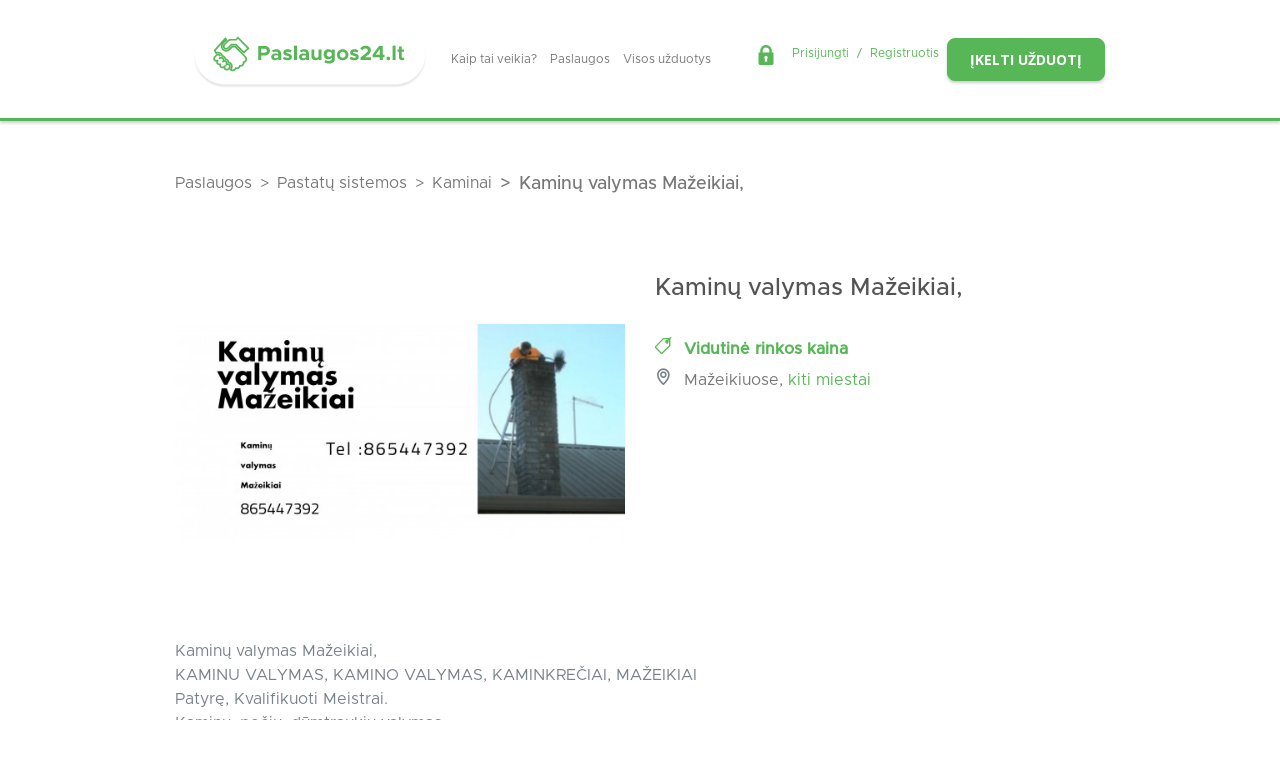

--- FILE ---
content_type: text/html; charset=UTF-8
request_url: https://paslaugos24.lt/paslauga/kaminai/16628
body_size: 6991
content:
<!DOCTYPE html>
<html lang="lt" class="antialiased">
    <head>
    <meta charset="utf-8">
    <meta http-equiv="X-UA-Compatible" content="IE=edge">
    <meta name="viewport" content="width=device-width, initial-scale=1">
    <meta name="csrf-token" content="K0YaL0NIAoVldBNAhR85FNy2S2fxHwUtTId49BnQ">

    <title>    Kaminų valymas Mažeikiai,
 | Paslaugos24</title>
            <meta name="description" content="    Kaminų valymas Mažeikiai, 
KAMINU VALYMAS, KAMINO VALYMAS, KAMINKREČIAI, MAŽEIKIAI 
Patyrę, Kvalifikuoti Meistrai.
Kaminų, pečių, dūmtraukių valyma...
">
    
            <link rel="canonical" href="https://paslaugos24.lt/paslauga/kaminai/16628" />
    
    <meta property="og:type" content="website" />
<meta property="og:locale" content="lt_lt" />


    <link href="https://paslaugos24.lt/favicon.ico" rel="shortcut icon" type="image/vnd.microsoft.icon" />
    <link rel="apple-touch-icon" sizes="180x180" href="https://paslaugos24.lt/img/f-icons/apple-touch-icon.png">
    <link rel="icon" type="image/png" sizes="32x32" href="https://paslaugos24.lt/img/f-icons/favicon-32x32.png">
    <link rel="icon" type="image/png" sizes="16x16" href="https://paslaugos24.lt/img/f-icons/favicon-16x16.png">
    <link rel="manifest" href="https://paslaugos24.lt/manifest.json" />
    <link rel="mask-icon" href="https://paslaugos24.lt/img/f-icons/safari-pinned-tab.svg" color="#57b757">
    <meta name="msapplication-TileColor" content="#57b757">
    <meta name="theme-color" content="#57b757">
    <link href="https://fonts.googleapis.com/css?family=Roboto:400,500,700,900&display=swap&subset=latin-ext" rel="stylesheet">
    <link href="https://fonts.googleapis.com/css?family=Open+Sans:400,400i,600,600i,700,700i&display=swap&subset=latin-ext" rel="stylesheet">
    <link href="/css/bootstrap.css" rel="stylesheet">
    <link href="/css/theme.css" rel="stylesheet">

            <script>
            window.dataLayer = window.dataLayer || [];
            window.dataLayer.push({landing_page: '/paslauga/kaminai/16628'});
        </script>
    
            <!-- Google Tag Manager -->
        <script>
            (function(w,d,s,l,i){w[l]=w[l]||[];w[l].push({'gtm.start':
            new Date().getTime(),event:'gtm.js'});var f=d.getElementsByTagName(s)[0],
            j=d.createElement(s),dl=l!='dataLayer'?'&l='+l:'';j.async=true;j.src='https://www.googletagmanager.com/gtm.js?id='+i+dl;f.parentNode.insertBefore(j,f);
            })(window,document,'script','dataLayer', 'GTM-KRJKW3J7');
        </script>
        <!-- End Google Tag Manager -->
    
    <script type="text/javascript">
        (function(c,l,a,r,i,t,y){
            c[a]=c[a]||function(){(c[a].q=c[a].q||[]).push(arguments)};
            t=l.createElement(r);t.async=1;t.src="https://www.clarity.ms/tag/"+i; y=l.getElementsByTagName(r)[0];y.parentNode.insertBefore(t,y);
        })

        (window, document, "clarity", "script", "h8li0y4f16");
    </script>

    <script src="/js/useEventTracking.js" defer></script>

    <script type="text/javascript">
        window.addEventListener('load', function(event) {
            
                    });
    </script>

    
    <style >[wire\:loading], [wire\:loading\.delay], [wire\:loading\.inline-block], [wire\:loading\.inline], [wire\:loading\.block], [wire\:loading\.flex], [wire\:loading\.table], [wire\:loading\.grid], [wire\:loading\.inline-flex] {display: none;}[wire\:loading\.delay\.shortest], [wire\:loading\.delay\.shorter], [wire\:loading\.delay\.short], [wire\:loading\.delay\.long], [wire\:loading\.delay\.longer], [wire\:loading\.delay\.longest] {display:none;}[wire\:offline] {display: none;}[wire\:dirty]:not(textarea):not(input):not(select) {display: none;}input:-webkit-autofill, select:-webkit-autofill, textarea:-webkit-autofill {animation-duration: 50000s;animation-name: livewireautofill;}@keyframes livewireautofill { from {} }</style>
</head>
<body class="web  ">
    <!-- Google Tag Manager (noscript) -->
    <noscript><iframe src="https://www.googletagmanager.com/ns.html?id=GTM-KRJKW3J7" height="0" width="0" style="display:none;visibility:hidden"></iframe></noscript>
    <!-- End Google Tag Manager (noscript) -->
    <header id="header" class=" py-4  z-70 shadow-bottom">
            
        <div class="container w-100 d-xl-block d-lg-block d-none">
            <div class="row">
                <div class="col-12 d-flex align-items-center justify-content-between">
                    <div class="d-flex align-items-center">
                        <a class="d-flex logo justify-content-center position-relative px-3" href="https://paslaugos24.lt"></a>                        <ul class="nav">
            <li class="nav-item">
            <a class="nav-link link-1 scrollTo "
                href="/#kaip-tai-veikia">
                Kaip tai veikia?
            </a>
        </li>
            <li class="nav-item">
            <a class="nav-link link-2  "
                href="/paslaugos">
                Paslaugos
            </a>
        </li>
            <li class="nav-item">
            <a class="nav-link link-3  "
                href="/uzduotys">
                Visos užduotys
            </a>
        </li>
    </ul>
                    </div>
                    <div class="d-flex flex-wrap align-items-center flex-row-reverse">
                        <div class="d-flex justify-content-end">
                            <a class="btn text-14 btn-success text-uppercase font-sans shadow-bottom" href="https://paslaugos24.lt/uzduotis/kurti">
                                Įkelti užduotį
                            </a>
                        </div>
                        <div class="d-flex justify-content-end pr-xl-3 pt-xl-0 mr-2">
                            <div class="d-flex ml-auto text-18 align-middle auth-menu">
        <i class="flaticon-lock text-20 mr-3 mt-n1 text-success"></i>
        <a class="text-success" href="https://paslaugos24.lt/login">
            Prisijungti
        </a>
        <span class="mx-2 text-success">/</span>
        <a class="text-success" href="https://paslaugos24.lt/register">
            Registruotis
        </a>
    </div>

                        </div>
                    </div>
                </div>
            </div>
        </div>

        
        <div class="container w-100 d-xl-none d-lg-none d-block">
            <div class="d-flex justify-content-between align-items-center">
                <a class="d-flex logo mx-auto" href="https://paslaugos24.lt"></a>            </div>
        </div>
    </header>

    
            <div class="breadcrumbs" >
    <div class="container">
                <div class="row">
            <div class="widget-container col col-sm col-md col-lg col-xl">
        <div class="widget-inner">
            
                                    <nav aria-label="breadcrumb" class="d-block">
    <ol class="breadcrumb" itemscope itemtype="https://schema.org/BreadcrumbList">
                                                        <li
                        itemprop="itemListElement" itemscope itemtype="https://schema.org/ListItem"
                        class="breadcrumb-item"
                    >
                        <a
                            itemprop="item"
                            href="https://paslaugos24.lt/paslaugos"
                        >
                            <span itemprop="name">
                                Paslaugos
                            </span>
                        </a>
                        <meta itemprop="position" content="1" />
                    </li>
                                                                                    <li
                        itemprop="itemListElement" itemscope itemtype="https://schema.org/ListItem"
                        class="breadcrumb-item"
                    >
                        <a
                            itemprop="item"
                            href="https://paslaugos24.lt/paslaugos/pastatu-sistemos"
                        >
                            <span itemprop="name">
                                Pastatų sistemos
                            </span>
                        </a>
                        <meta itemprop="position" content="2" />
                    </li>
                                                                                    <li
                        itemprop="itemListElement" itemscope itemtype="https://schema.org/ListItem"
                        class="breadcrumb-item"
                    >
                        <a
                            itemprop="item"
                            href="https://paslaugos24.lt/paslaugos/pastatu-sistemos/kaminai"
                        >
                            <span itemprop="name">
                                Kaminai
                            </span>
                        </a>
                        <meta itemprop="position" content="3" />
                    </li>
                                                                                    <li
                        itemprop="itemListElement" itemscope itemtype="https://schema.org/ListItem"
                        aria-current="page"
                        class="breadcrumb-item active"
                    >
                        <span itemprop="name">
                            Kaminų valymas Mažeikiai,
                        </span>
                        <meta itemprop="position" content="4" />
                    </li>
                                        </ol>
</nav>

        </div>
    </div>

        </div>
            </div>
</div>
    
        <div class="container">
            <div class="modal fade" id="addressModal16628" tabindex="-1" role="dialog" aria-labelledby="addressModal16628" aria-hidden="true">
        <div class="modal-dialog modal-dialog-centered" role="document">
        <div class="modal-content">
            <div class="modal-header">
            <h5 class="modal-title text-gray-400">Kiti miestai</h5>
            <button type="button" class="close" data-dismiss="modal" aria-label="Close">
                <span aria-hidden="true">&times;</span>
            </button>
            </div>
            <div class="modal-body">
                <div class="container-fluid">
                    <div class="row">
                                                    <span class="col-12 border-bottom text-gray-400 border-gray-br text-weight-700 my-3 pb-2">
                                Pas klientą
                            </span>
                                                                                                <div class="col-xl-4 col-6">Mažeikiuose</div>
                                                                                                                                <div class="col-xl-4 col-6">Raseiniuose</div>
                                                                                                        </div>
                </div>
            </div>
        </div>
        </div>
    </div>

        
        <div class="row pt-5 pb-5">
        <div class="col-xl-8 col-12">
            <div class="row">
                                <div class=" col-xl-6 col-lg-6 col-6 ">
                                            <a href="https://paslaugos24.lt/teikejas/9619">
                    
                    <img class="rounded img-fluid d-block mx-auto" src="https://paslaugos24.lt/storage/15822/conversions/Kaminų-valymas-Mažeikiai-540x380.jpg " alt="">

                                            </a>
                                    </div>
                <div class=" col-xl-6 col-lg-6 col-6 ">
                                            <div class="pb-4">
                            <h1 class="text-gray-400 text-24 ">Kaminų valymas Mažeikiai,</h1>
                        </div>
                                        <div class="pb-1">
                        <span class="text-bold text-16 text-success text-weight-700">
                            <i class="flaticon-134547 mr-2"></i>
                            Vidutinė rinkos kaina
                        </span>
                    </div>
                    <div class="pb-4">
                                                                                    <span class="d-inline-block">
                                    <i class="flaticon-location text-weight-700 text-gray-300 mr-2"></i>
                                    Mažeikiuose, 
                                </span>

                                <a href="#" class="text-lowercase text-success" data-toggle="modal" data-target="#addressModal16628">Kiti miestai</a>
                                                                        </div>
                </div>

                
                                    <div class="col-12 pt-5">
                        <div class="text-16 text-gray-300">Kaminų valymas Mažeikiai, <br />
KAMINU VALYMAS, KAMINO VALYMAS, KAMINKREČIAI, MAŽEIKIAI <br />
Patyrę, Kvalifikuoti Meistrai.<br />
Kaminų, pečių, dūmtraukių valymas.<br />
Pečiukų, krosnių, židinių, įvairių tipų kaminų valymas<br />
Kaminų valymas, krosnių, dūmtraukių, židinių valymas ir priežiūra<br />
Dūmtraukių valymas<br />
Venteliacijos valymas<br />
Židinių valymas<br />
Pečiukų valymas<br />
pečių valymas<br />
Kaminų valymas<br />
senovinių pečių valymas<br />
Greitai ir Kokybiškai. Kaminų ir dūmtraukių valymo darbai Mažeikiuose ir Mažeikių rajone.<br />
Kaminai valomi tiek iš viršaus tiek iš apačios, pagal poreikį ir situaciją.</div>
                    </div>
                
                <div class="pt-5">
                    <div class="col-12 pt-2">
                        <span class="text-bold text-16 text-gray-300 text-weight-700 mr-2">
                            Kaina:
                        </span>
                        <span class="word-break-all">
                            &euro; 50.00 - 100.00
                        </span>
                    </div>
                </div>

                
                
                
                            </div>
        </div>

        <div class="col-xl-4 col-12 h-100 pl-3">
            <div id="service-profile" class=" p-5 ">
    <div class="col-12 pb-2 d-flex justify-content-center align-items-center">
        <button type="button" data-service="16628" id="contacts-button" class="btn btn-primary text-uppercase font-sans text-weight-700 px-5 py-3 shadow-bottom">Rodyti kontaktus</button>
    </div>
    <div class="d-none " id="contacts-div">
                    <div class=" d-flex ">
                                    <div class="pr-3">
                        <a href="https://paslaugos24.lt/teikejas/9619">
                            <img class="rounded" height="100" src="/img/paslaugos-placeholder.jpg " alt="">
                        </a>
                    </div>
                                <div class="text-bold pt-xl-0 pt-lg-0 pt-md-0 pt-3">
                    <span class="text-gray-400 text-weight-700 text-16">
                        <a href="https://paslaugos24.lt/teikejas/9619">
                            Kaminai
                        </a>
                    </span>
                    <div class="d-flex pt-4">
                        <i class="flaticon-location text-blue text-weight-700 mr-1"></i>
                        <span>
                            Mažeikiuose (Seda)
                        </span>
                    </div>
                </div>
            </div>

            <div class="pb-4">
                                    <div class="text-center pt-4">
                        <a href="tel:865447392" class="text-blue">
                            <i class="fa fa-phone" aria-hidden="true"></i>
                            865447392
                        </a>
                    </div>
                
                                    <div class="text-center pt-3">
                        <a href="/cdn-cgi/l/email-protection#711a101c181f1a0314121810184031161c10181d5f121e1c" class="text-blue">
                            <i class="fa fa-envelope-o" aria-hidden="true"></i>
                            <span class="__cf_email__" data-cfemail="c1aaa0aca8afaab3a4a2a8a0a8f081a6aca0a8adefa2aeac">[email&#160;protected]</span>
                        </a>
                    </div>
                
                                    <div class="text-center pt-3">
                        <a target="_blank" href="https://www.facebook.com/Kaminų-valymas-Raseiniai-106392075498344" class="text-blue">
                            <i class="fa fa-link" aria-hidden="true"></i>
                            https://www.facebook.com/Kaminų-valymas-Raseiniai-106392075498344
                        </a>
                    </div>
                            </div>
            </div>

            <div class="border-top border-primary pt-4 pb-3">
    <span class="text-16 font-sans text-gray-400 text-weight-700">
        <span class="text-30 text-blue">
            <i class=""></i>
        </span>
        Paslaugas teikia:
    </span>
    <div>
                                    
                    <span class="text-16 font-sans text-gray-400 text-weight-700">
                        <span class="text-30 text-blue">
                            <i class="flaticon-home"></i>
                        </span>
                        Pas klientą
                    </span>
                                                    <div>
                                Mažeikiai, Raseiniai
                            </div>
                                                    </div>
</div>    
    <div class="border-top border-primary pt-4 pb-3">
    <span class="text-16 font-sans text-gray-400 text-weight-700">
        <span class="text-30 text-blue">
            <i class="flaticon-clock"></i>
        </span>
        Darbo laikas:
    </span>
    <div class="row py-2">
                                                                                <div class="col-2  text-16 text-gray-300 text-weight-700">Pr.:</div>
                            <div class="col-10  text-16 text-blue font-sans">08:00 - 17:00</div>
                                                                                            <div class="col-2  text-16 text-gray-300 text-weight-700">An.:</div>
                            <div class="col-10  text-16 text-blue font-sans">08:00 - 17:00</div>
                                                                                            <div class="col-2  text-16 text-gray-300 text-weight-700">Tr.:</div>
                            <div class="col-10  text-16 text-blue font-sans">08:00 - 17:00</div>
                                                                                            <div class="col-2  text-16 text-gray-300 text-weight-700">Kt.:</div>
                            <div class="col-10  text-16 text-blue font-sans">08:00 - 17:00</div>
                                                                                            <div class="col-2  text-16 text-gray-300 text-weight-700">Pn.:</div>
                            <div class="col-10  text-16 text-blue font-sans">08:00 - 17:00</div>
                                                                                            <div class="col-2  text-16 text-gray-300 text-weight-700">Št.:</div>
                            <div class="col-10  text-16 text-blue font-sans">08:00 - 17:00</div>
                                                                                            <div class="col-2  text-16 text-gray-300 text-weight-700">Sk.:</div>
                            <div class="col-10  text-16 text-blue font-sans">08:00 - 17:00</div>
                                                            </div>
</div>

    

    
            <div class="border-top border-primary pt-4 pb-3">
    <span class="text-16 font-sans text-gray-400 text-weight-700">
        <span class="text-30 text-blue">
            <i class="flaticon-suitcase"></i>
        </span>
        Patirtis:
    </span>
    <span class="pl-3 text-20 text-blue text-weight-700">
                                    12
                    metų
                            </span>
</div>    

    
    <div class="border-top border-primary pt-4 pb-3">
    <span class="text-16 font-sans text-gray-400 text-weight-700">
        <span class="text-30 text-blue">
            <i class="flaticon-legal-document"></i>
        </span>
        Statusas:
    </span>
    <span class="text-16 text-blue"> Fizinis asmuo</span>
</div>
                    <div class="border-top border-primary pt-4 pb-3">
    <span class="text-16 font-sans text-gray-400 text-weight-700">
        <span class="text-30 text-blue">
            <i class="flaticon-euro"></i>
        </span>
        Kaina:
    </span>
    <span class="text-16 text-green">Vidutinė rinkos kaina</span>
</div>    
    </div>

                    </div>

    </div>
</div>
    <div id="page-bottom" class="position-relative d-flex">
    <div class="container my-auto z-10">
        <div class="text-center text-weight-500 text-gray-400 text-xl-48 text-lg-48 text-md-42 text-36">Tapk didelės bendruomenės dalimi</div>
<div class="text-center text-20 text-gray-300"><p>Daugiau kaip <strong>15</strong><strong>.000 paslaugų teikėjų pasiūlymų.</strong></p><p>Virš <strong>350 įvairių paslaugų grupių.</strong></p></div>


<div class="d-flex justify-content-center align-items-center">
    <div class="row">
        <div class="col-xl-6 col-lg-6 col-12 pt-3 text-nowrap text-center">
    <a class="btn btn-success text-uppercase font-sans text-weight-700 px-5 py-3 shadow-bottom" href="/uzduotis/kurti">
    Įkelti užduotį
</a>
</div>

<div class="col-xl-6 col-lg-6 col-12 pt-3 text-nowrap text-center">
    <a class="btn btn-primary text-uppercase font-sans text-weight-700 px-4 py-3 shadow-bottom" href="/paslauga/kurti">
    Paskelbti paslaugas
</a>
</div>

    </div>
</div>


    </div>
</div>
    <div class="footer-wrapper">
    <div id="footer" class="container">
        <div class="row d-flex flex-wrap justify-content-center py-4">
            <ul class="nav flex-column  col-12 col-sm-12 col-md-6 col-lg-3 col-xl-3">
                        <li class="nav-item">
                <a  class="nav-link link-4  "
                    href="https://paslaugos24.lt/apie-paslaugos24lt">
                    Apie paslaugos24.lt
                </a>
            </li>
                                <li class="nav-item">
                <a  class="nav-link link-5  "
                    href="https://paslaugos24.lt/taisykles">
                    Taisyklės
                </a>
            </li>
                                <li class="nav-item">
                <a  class="nav-link link-6 scrollTo "
                    href="/#kaip-tai-veikia">
                    Kaip tai veikia?
                </a>
            </li>
                                <li class="nav-item">
                <a  class="nav-link link-7  "
                    href="https://paslaugos24.lt/d-u-k">
                    D. U. K.
                </a>
            </li>
                                <li class="nav-item">
                <a  class="nav-link link-8  "
                    href="https://paslaugos24.lt/kontaktai">
                    Kontaktai
                </a>
            </li>
            </ul>

<ul class="nav flex-column  col-12 col-sm-12 col-md-6 col-lg-3 col-xl-3">
                        <li class="nav-item">
                <a  class="nav-link link-9  "
                    href="/paslaugos">
                    Visoje Lietuvoje
                </a>
            </li>
                                <li class="nav-item">
                <a  class="nav-link link-10  "
                    href="/paslaugos-m/vilniuje">
                    Vilniuje
                </a>
            </li>
                                <li class="nav-item">
                <a  class="nav-link link-11  "
                    href="/paslaugos-m/vilniuje">
                    Kaune
                </a>
            </li>
                                <li class="nav-item">
                <a  class="nav-link link-12  "
                    href="/paslaugos-m/klaipedoje">
                    Klaipėdoje
                </a>
            </li>
                                <li class="nav-item">
                <a  class="nav-link link-13  "
                    href="/paslaugos-m/siauliuose">
                    Šiauliuose
                </a>
            </li>
                                <li class="nav-item">
                <a  data-toggle="modal" data-target="#all-cities-modal"  class="nav-link link-25 text-default "
                    href="#">
                    Kiti miestai
                </a>
            </li>
            </ul>

<ul class="nav flex-column  col-12 col-sm-12 col-md-6 col-lg-3 col-xl-3">
                        <li class="nav-item">
                <a  class="nav-link link-14  "
                    href="/paslaugos/valymas/patalpu-valymas">
                    Namų tvarkymas
                </a>
            </li>
                                <li class="nav-item">
                <a  class="nav-link link-15  "
                    href="/paslaugos/statybiniai-darbai/patalpu-buto-remontas">
                    Apdaila
                </a>
            </li>
                                <li class="nav-item">
                <a  class="nav-link link-16  "
                    href="/paslaugos/projektavimas-matavimai/vidaus-interjeras">
                    Interjero dizainas
                </a>
            </li>
                                <li class="nav-item">
                <a  class="nav-link link-17  "
                    href="/paslaugos/media/fotografija">
                    Fotografija
                </a>
            </li>
                                <li class="nav-item">
                <a  class="nav-link link-18  "
                    href="/paslaugos/pervezimai/perkraustymas-lietuvoje">
                    Perkraustymas
                </a>
            </li>
            </ul>

<ul class="nav flex-column  col-12 col-sm-12 col-md-6 col-lg-3 col-xl-3">
                        <li class="nav-item">
                <a  class="nav-link link-19 text-primary "
                    href="/paslauga/kurti">
                    Paskelbk savo paslaugas!
                </a>
            </li>
                                <li class="nav-item">
                <a  class="nav-link link-20  "
                    href="https://paslaugos24.lt/pagalba-parengiant-paslaugos-aprasymus">
                    Pagalba parengiant paslaugos aprašymus
                </a>
            </li>
                                <li class="nav-item">
                <a  class="nav-link link-21  "
                    href="/teikejai">
                    Surask paslaugos teikėją
                </a>
            </li>
                                <li class="nav-item">
                <a  class="nav-link link-22 text-success "
                    href="/uzduotis/kurti">
                    Paskelbk savo užduotį
                </a>
            </li>
                                <li class="nav-item">
                <a  class="nav-link link-23  "
                    href="/pranesti-apie-sukciavima">
                    Pranešti apie sukčiavimą
                </a>
            </li>
            </ul>

        </div>
    </div>
    <copyright inline-template>
    <div id="copyright" class="copyright">
        <div class="container">
            <div class="copyright-container">
                <div class="d-flex flex-wrap justify-content-center align-items-center">
                    <div class="footer-logo flex-column">
                        
                        <a class="d-flex logo justify-content-center position-relative px-3" href="https://paslaugos24.lt"></a>                    </div>
                    <div class="copyright-text flex-column text-center text-weight-500">
                        © 2026 Paslaugos24.lt. Visos teisės saugomos.
                    </div>
                </div>
            </div>
        </div>
    </div>
</copyright>    <div class="modal fade" id="all-cities-modal" tabindex="-1" role="dialog" aria-labelledby="locationFilterFormCenterTitle" aria-hidden="true">
    <div class="modal-dialog location-model modal-dialog-centered" role="document">
      <div class="modal-content">
            <div class="modal-body ">
                <div class="row">
                                            <div class="col-4">
                            <a href="https://paslaugos24.lt/paslaugos-m/akmeneje">
                                <label>
                                    Paslaugos Akmenėje
                                </label>
                            </a>
                        </div>
                                            <div class="col-4">
                            <a href="https://paslaugos24.lt/paslaugos-m/alytaus-raj">
                                <label>
                                    Paslaugos Alytaus raj.
                                </label>
                            </a>
                        </div>
                                            <div class="col-4">
                            <a href="https://paslaugos24.lt/paslaugos-m/alytuje">
                                <label>
                                    Paslaugos Alytuje
                                </label>
                            </a>
                        </div>
                                            <div class="col-4">
                            <a href="https://paslaugos24.lt/paslaugos-m/anyksciuose">
                                <label>
                                    Paslaugos Anykščiuose
                                </label>
                            </a>
                        </div>
                                            <div class="col-4">
                            <a href="https://paslaugos24.lt/paslaugos-m/birzuose">
                                <label>
                                    Paslaugos Biržuose
                                </label>
                            </a>
                        </div>
                                            <div class="col-4">
                            <a href="https://paslaugos24.lt/paslaugos-m/druskininkuose">
                                <label>
                                    Paslaugos Druskininkuose
                                </label>
                            </a>
                        </div>
                                            <div class="col-4">
                            <a href="https://paslaugos24.lt/paslaugos-m/elektrenuose">
                                <label>
                                    Paslaugos Elektrėnuose
                                </label>
                            </a>
                        </div>
                                            <div class="col-4">
                            <a href="https://paslaugos24.lt/paslaugos-m/ignalinoje">
                                <label>
                                    Paslaugos Ignalinoje
                                </label>
                            </a>
                        </div>
                                            <div class="col-4">
                            <a href="https://paslaugos24.lt/paslaugos-m/jonavoje">
                                <label>
                                    Paslaugos Jonavoje
                                </label>
                            </a>
                        </div>
                                            <div class="col-4">
                            <a href="https://paslaugos24.lt/paslaugos-m/joniskyje">
                                <label>
                                    Paslaugos Joniškyje
                                </label>
                            </a>
                        </div>
                                            <div class="col-4">
                            <a href="https://paslaugos24.lt/paslaugos-m/jurbarke">
                                <label>
                                    Paslaugos Jurbarke
                                </label>
                            </a>
                        </div>
                                            <div class="col-4">
                            <a href="https://paslaugos24.lt/paslaugos-m/kaisiadoryse">
                                <label>
                                    Paslaugos Kaišiadoryse
                                </label>
                            </a>
                        </div>
                                            <div class="col-4">
                            <a href="https://paslaugos24.lt/paslaugos-m/kalvarijoje">
                                <label>
                                    Paslaugos Kalvarijoje
                                </label>
                            </a>
                        </div>
                                            <div class="col-4">
                            <a href="https://paslaugos24.lt/paslaugos-m/kaune">
                                <label>
                                    Paslaugos Kaune
                                </label>
                            </a>
                        </div>
                                            <div class="col-4">
                            <a href="https://paslaugos24.lt/paslaugos-m/kauno-raj">
                                <label>
                                    Paslaugos Kauno raj.
                                </label>
                            </a>
                        </div>
                                            <div class="col-4">
                            <a href="https://paslaugos24.lt/paslaugos-m/kazlu-rudoje">
                                <label>
                                    Paslaugos Kazlų Rūdoje
                                </label>
                            </a>
                        </div>
                                            <div class="col-4">
                            <a href="https://paslaugos24.lt/paslaugos-m/kedainiuose">
                                <label>
                                    Paslaugos Kėdainiuose
                                </label>
                            </a>
                        </div>
                                            <div class="col-4">
                            <a href="https://paslaugos24.lt/paslaugos-m/kelmeje">
                                <label>
                                    Paslaugos Kelmėje
                                </label>
                            </a>
                        </div>
                                            <div class="col-4">
                            <a href="https://paslaugos24.lt/paslaugos-m/klaipedoje">
                                <label>
                                    Paslaugos Klaipėdoje
                                </label>
                            </a>
                        </div>
                                            <div class="col-4">
                            <a href="https://paslaugos24.lt/paslaugos-m/klaipedos-raj">
                                <label>
                                    Paslaugos Klaipėdos raj.
                                </label>
                            </a>
                        </div>
                                            <div class="col-4">
                            <a href="https://paslaugos24.lt/paslaugos-m/kretingoje">
                                <label>
                                    Paslaugos Kretingoje
                                </label>
                            </a>
                        </div>
                                            <div class="col-4">
                            <a href="https://paslaugos24.lt/paslaugos-m/kupiskyje">
                                <label>
                                    Paslaugos Kupiškyje
                                </label>
                            </a>
                        </div>
                                            <div class="col-4">
                            <a href="https://paslaugos24.lt/paslaugos-m/lazdijuose">
                                <label>
                                    Paslaugos Lazdijuose
                                </label>
                            </a>
                        </div>
                                            <div class="col-4">
                            <a href="https://paslaugos24.lt/paslaugos-m/marijampoleje">
                                <label>
                                    Paslaugos Marijampolėje
                                </label>
                            </a>
                        </div>
                                            <div class="col-4">
                            <a href="https://paslaugos24.lt/paslaugos-m/mazeikiuose">
                                <label>
                                    Paslaugos Mažeikiuose
                                </label>
                            </a>
                        </div>
                                            <div class="col-4">
                            <a href="https://paslaugos24.lt/paslaugos-m/moletuose">
                                <label>
                                    Paslaugos Molėtuose
                                </label>
                            </a>
                        </div>
                                            <div class="col-4">
                            <a href="https://paslaugos24.lt/paslaugos-m/neringoje">
                                <label>
                                    Paslaugos Neringoje
                                </label>
                            </a>
                        </div>
                                            <div class="col-4">
                            <a href="https://paslaugos24.lt/paslaugos-m/pagegiuose">
                                <label>
                                    Paslaugos Pagėgiuose
                                </label>
                            </a>
                        </div>
                                            <div class="col-4">
                            <a href="https://paslaugos24.lt/paslaugos-m/pakruojyje">
                                <label>
                                    Paslaugos Pakruojyje
                                </label>
                            </a>
                        </div>
                                            <div class="col-4">
                            <a href="https://paslaugos24.lt/paslaugos-m/panevezio-raj">
                                <label>
                                    Paslaugos Panevėžio raj.
                                </label>
                            </a>
                        </div>
                                            <div class="col-4">
                            <a href="https://paslaugos24.lt/paslaugos-m/panevezyje">
                                <label>
                                    Paslaugos Panevėžyje
                                </label>
                            </a>
                        </div>
                                            <div class="col-4">
                            <a href="https://paslaugos24.lt/paslaugos-m/pasvalyje">
                                <label>
                                    Paslaugos Pasvalyje
                                </label>
                            </a>
                        </div>
                                            <div class="col-4">
                            <a href="https://paslaugos24.lt/paslaugos-m/plungeje">
                                <label>
                                    Paslaugos Plungėje
                                </label>
                            </a>
                        </div>
                                            <div class="col-4">
                            <a href="https://paslaugos24.lt/paslaugos-m/prienuose">
                                <label>
                                    Paslaugos Prienuose
                                </label>
                            </a>
                        </div>
                                            <div class="col-4">
                            <a href="https://paslaugos24.lt/paslaugos-m/radviliskyje">
                                <label>
                                    Paslaugos Radviliškyje
                                </label>
                            </a>
                        </div>
                                            <div class="col-4">
                            <a href="https://paslaugos24.lt/paslaugos-m/raseiniuose">
                                <label>
                                    Paslaugos Raseiniuose
                                </label>
                            </a>
                        </div>
                                            <div class="col-4">
                            <a href="https://paslaugos24.lt/paslaugos-m/rietave">
                                <label>
                                    Paslaugos Rietave
                                </label>
                            </a>
                        </div>
                                            <div class="col-4">
                            <a href="https://paslaugos24.lt/paslaugos-m/rokiskyje">
                                <label>
                                    Paslaugos Rokiškyje
                                </label>
                            </a>
                        </div>
                                            <div class="col-4">
                            <a href="https://paslaugos24.lt/paslaugos-m/skuode">
                                <label>
                                    Paslaugos Skuode
                                </label>
                            </a>
                        </div>
                                            <div class="col-4">
                            <a href="https://paslaugos24.lt/paslaugos-m/sakiuose">
                                <label>
                                    Paslaugos Šakiuose
                                </label>
                            </a>
                        </div>
                                            <div class="col-4">
                            <a href="https://paslaugos24.lt/paslaugos-m/salcininkuose">
                                <label>
                                    Paslaugos Šalčininkuose
                                </label>
                            </a>
                        </div>
                                            <div class="col-4">
                            <a href="https://paslaugos24.lt/paslaugos-m/siauliuose">
                                <label>
                                    Paslaugos Šiauliuose
                                </label>
                            </a>
                        </div>
                                            <div class="col-4">
                            <a href="https://paslaugos24.lt/paslaugos-m/siauliu-raj">
                                <label>
                                    Paslaugos Šiaulių raj.
                                </label>
                            </a>
                        </div>
                                            <div class="col-4">
                            <a href="https://paslaugos24.lt/paslaugos-m/silaleje">
                                <label>
                                    Paslaugos Šilalėje
                                </label>
                            </a>
                        </div>
                                            <div class="col-4">
                            <a href="https://paslaugos24.lt/paslaugos-m/siluteje">
                                <label>
                                    Paslaugos Šilutėje
                                </label>
                            </a>
                        </div>
                                            <div class="col-4">
                            <a href="https://paslaugos24.lt/paslaugos-m/sirvintose">
                                <label>
                                    Paslaugos Širvintose
                                </label>
                            </a>
                        </div>
                                            <div class="col-4">
                            <a href="https://paslaugos24.lt/paslaugos-m/svencionyse">
                                <label>
                                    Paslaugos Švenčionyse
                                </label>
                            </a>
                        </div>
                                            <div class="col-4">
                            <a href="https://paslaugos24.lt/paslaugos-m/taurageje">
                                <label>
                                    Paslaugos Tauragėje
                                </label>
                            </a>
                        </div>
                                            <div class="col-4">
                            <a href="https://paslaugos24.lt/paslaugos-m/telsiuose">
                                <label>
                                    Paslaugos Telšiuose
                                </label>
                            </a>
                        </div>
                                            <div class="col-4">
                            <a href="https://paslaugos24.lt/paslaugos-m/trakuose">
                                <label>
                                    Paslaugos Trakuose
                                </label>
                            </a>
                        </div>
                                            <div class="col-4">
                            <a href="https://paslaugos24.lt/paslaugos-m/ukmergeje">
                                <label>
                                    Paslaugos Ukmergėje
                                </label>
                            </a>
                        </div>
                                            <div class="col-4">
                            <a href="https://paslaugos24.lt/paslaugos-m/utenoje">
                                <label>
                                    Paslaugos Utenoje
                                </label>
                            </a>
                        </div>
                                            <div class="col-4">
                            <a href="https://paslaugos24.lt/paslaugos-m/varenoje">
                                <label>
                                    Paslaugos Varėnoje
                                </label>
                            </a>
                        </div>
                                            <div class="col-4">
                            <a href="https://paslaugos24.lt/paslaugos-m/vilkaviskyje">
                                <label>
                                    Paslaugos Vilkaviškyje
                                </label>
                            </a>
                        </div>
                                            <div class="col-4">
                            <a href="https://paslaugos24.lt/paslaugos-m/vilniaus-raj">
                                <label>
                                    Paslaugos Vilniaus raj.
                                </label>
                            </a>
                        </div>
                                            <div class="col-4">
                            <a href="https://paslaugos24.lt/paslaugos-m/vilniuje">
                                <label>
                                    Paslaugos Vilniuje
                                </label>
                            </a>
                        </div>
                                            <div class="col-4">
                            <a href="https://paslaugos24.lt/paslaugos-m/zarasuose">
                                <label>
                                    Paslaugos Zarasuose
                                </label>
                            </a>
                        </div>
                                    </div>
                <div class="modal-footer">
                    <button type="button" class="btn btn-outline-secondary" data-dismiss="modal">Uždaryti</button>
                </div>
            </div>
        </div>
    </div>
</div>
</div>


    <div id="overlay" class="overlay"></div>

    
    
    <script data-cfasync="false" src="/cdn-cgi/scripts/5c5dd728/cloudflare-static/email-decode.min.js"></script><script src="/js/app.js"></script>
    <script type="text/javascript" src="//cdnjs.cloudflare.com/ajax/libs/jqueryui-touch-punch/0.2.3/jquery.ui.touch-punch.min.js"></script>
    <script src="/vendor/livewire/livewire.js?id=de3fca26689cb5a39af4" data-turbo-eval="false" data-turbolinks-eval="false" ></script><script data-turbo-eval="false" data-turbolinks-eval="false" >window.livewire = new Livewire();window.Livewire = window.livewire;window.livewire_app_url = '';window.livewire_token = 'K0YaL0NIAoVldBNAhR85FNy2S2fxHwUtTId49BnQ';window.deferLoadingAlpine = function (callback) {window.addEventListener('livewire:load', function () {callback();});};let started = false;window.addEventListener('alpine:initializing', function () {if (! started) {window.livewire.start();started = true;}});document.addEventListener("DOMContentLoaded", function () {if (! started) {window.livewire.start();started = true;}});</script>
    <script type="text/javascript">
    $( document ).ready(function() {

        $('#contacts-button').on('click', function(e) {
            var contactsButton = $(this);
            $.ajax({
                method: 'POST',
                url: '/ajax/provider-contacts',
                data: {service: $(this).data('service')},
                success: function(data) {
                    contactsButton.parent().removeClass('d-flex').addClass('d-none');
                    $('#contacts-div').removeClass('d-none');
                    $('#service-profile').removeClass('p-3').addClass('p-5');
                },
                error: function(xhr) {
                    //
                }
            });
        });

        $('#mobile-contacts-button').on('click', function(e) {
            $(this).parent().addClass('d-none');
            $('#mobile-contacts-div').removeClass('d-none');
        });
    });
</script>
<script type="text/javascript">

</script>
<script defer src="https://static.cloudflareinsights.com/beacon.min.js/vcd15cbe7772f49c399c6a5babf22c1241717689176015" integrity="sha512-ZpsOmlRQV6y907TI0dKBHq9Md29nnaEIPlkf84rnaERnq6zvWvPUqr2ft8M1aS28oN72PdrCzSjY4U6VaAw1EQ==" data-cf-beacon='{"version":"2024.11.0","token":"2e08f3decaa842bdbc1aaf4f269ec982","r":1,"server_timing":{"name":{"cfCacheStatus":true,"cfEdge":true,"cfExtPri":true,"cfL4":true,"cfOrigin":true,"cfSpeedBrain":true},"location_startswith":null}}' crossorigin="anonymous"></script>
</body>
</html>


--- FILE ---
content_type: image/svg+xml
request_url: https://paslaugos24.lt/img/svg/decoration.svg
body_size: 672
content:
<?xml version="1.0" encoding="UTF-8" standalone="no"?><!DOCTYPE svg PUBLIC "-//W3C//DTD SVG 1.1//EN" "http://www.w3.org/Graphics/SVG/1.1/DTD/svg11.dtd"><svg  viewBox="0 0 1564 1600" version="1.1" xmlns="http://www.w3.org/2000/svg" xmlns:xlink="http://www.w3.org/1999/xlink" xml:space="preserve" xmlns:serif="http://www.serif.com/" style="fill-rule:evenodd;clip-rule:evenodd;"><g><g><g opacity="0.7"><path d="M239.765,1398.3c0,-49.39 -40.543,-89.49 -90.479,-89.49c-49.935,0 -90.478,40.1 -90.478,89.49c0,49.39 40.543,89.49 90.478,89.49c49.936,0 90.479,-40.1 90.479,-89.49Z" style="fill:none;fill-rule:nonzero;stroke:#58b854;stroke-width:25px;"/></g><g opacity="0.5"><path d="M892.219,2365.48c0,-34.589 -28.023,-62.671 -62.539,-62.671c-34.515,0 -62.539,28.082 -62.539,62.671c0,34.588 28.024,62.671 62.539,62.671c34.516,0 62.539,-28.083 62.539,-62.671Z" style="fill:none;fill-rule:nonzero;stroke:#58b854;stroke-width:25px;"/></g><path d="M637.08,2087.53c0,-24.004 -19.818,-43.492 -44.226,-43.492c-24.408,0 -44.221,19.488 -44.221,43.492c0,24.004 19.813,43.493 44.221,43.493c24.408,0 44.226,-19.489 44.226,-43.493Z" style="fill:none;fill-rule:nonzero;stroke:#2690c1;stroke-width:25px;"/><g opacity="0.7"><path d="M1347.21,1638.62c0,-21.832 -18.02,-39.553 -40.22,-39.553c-22.2,0 -40.22,17.721 -40.22,39.553c0,21.829 18.02,39.554 40.22,39.554c22.2,0 40.22,-17.725 40.22,-39.554Z" style="fill:none;fill-rule:nonzero;stroke:#58b854;stroke-width:25px;"/></g><g opacity="0.5"><path d="M555.532,1468.43l120.945,26.27l-6.899,30.723l-120.945,-26.269l6.899,-30.724Z" style="fill:#2690c1;"/></g><path d="M1131.26,1293.45l79.593,-33.213l8.725,20.219l-79.597,33.214l-8.721,-20.22Z" style="fill:#58b854;"/><path d="M42.092,2272.64l106.512,15.378l-4.039,27.053l-106.512,-15.378l4.039,-27.053Z" style="fill:#58b854;"/><g opacity="0.5"><path d="M1229.12,2129.76l103.079,30.532l-8.016,26.183l-103.079,-30.531l8.016,-26.184Z" style="fill:#58b854;"/></g><g opacity="0.5"><path d="M176.918,1851.48l68.065,-8.046l-12.47,-11.026l-44.001,6.393l1.801,-43.706l-12.469,-11.026l-0.926,67.411Z" style="fill:#58b854;"/></g><g opacity="0.7"><path d="M1538.81,1958.31l-60.339,32.005l15.707,5.765l38.564,-21.796l14.603,41.321l15.708,5.764l-24.243,-63.059Z" style="fill:#2690c1;"/></g><path d="M750.503,1817.57l60.772,-31.197l-15.629,-5.976l-38.858,21.281l-14.035,-41.505l-15.624,-5.976l23.374,63.373Z" style="fill:#58b854;"/></g><g><g opacity="0.7"><path d="M239.765,148.298c0,-49.39 -40.543,-89.49 -90.479,-89.49c-49.935,0 -90.478,40.1 -90.478,89.49c0,49.39 40.543,89.49 90.478,89.49c49.936,0 90.479,-40.1 90.479,-89.49Z" style="fill:none;fill-rule:nonzero;stroke:#58b854;stroke-width:25px;"/></g><g opacity="0.5"><path d="M892.219,1115.48c0,-34.589 -28.023,-62.671 -62.539,-62.671c-34.515,0 -62.539,28.082 -62.539,62.671c0,34.588 28.024,62.671 62.539,62.671c34.516,0 62.539,-28.083 62.539,-62.671Z" style="fill:none;fill-rule:nonzero;stroke:#58b854;stroke-width:25px;"/></g><path d="M637.08,837.528c0,-24.004 -19.818,-43.492 -44.226,-43.492c-24.408,0 -44.221,19.488 -44.221,43.492c0,24.004 19.813,43.493 44.221,43.493c24.408,0 44.226,-19.489 44.226,-43.493Z" style="fill:none;fill-rule:nonzero;stroke:#2690c1;stroke-width:25px;"/><g opacity="0.7"><path d="M1347.21,388.617c0,-21.832 -18.02,-39.553 -40.22,-39.553c-22.2,0 -40.22,17.721 -40.22,39.553c0,21.829 18.02,39.554 40.22,39.554c22.2,0 40.22,-17.725 40.22,-39.554Z" style="fill:none;fill-rule:nonzero;stroke:#58b854;stroke-width:25px;"/></g><g opacity="0.5"><path d="M555.532,218.43l120.945,26.27l-6.899,30.723l-120.945,-26.269l6.899,-30.724Z" style="fill:#2690c1;"/></g><path d="M1131.26,43.446l79.593,-33.213l8.725,20.219l-79.597,33.214l-8.721,-20.22Z" style="fill:#58b854;"/><path d="M42.092,1022.64l106.512,15.378l-4.039,27.053l-106.512,-15.378l4.039,-27.053Z" style="fill:#58b854;"/><g opacity="0.5"><path d="M1229.12,879.764l103.079,30.532l-8.016,26.183l-103.079,-30.531l8.016,-26.184Z" style="fill:#58b854;"/></g><g opacity="0.5"><path d="M176.918,601.481l68.065,-8.046l-12.47,-11.026l-44.001,6.393l1.801,-43.706l-12.469,-11.026l-0.926,67.411Z" style="fill:#58b854;"/></g><g opacity="0.7"><path d="M1538.81,708.307l-60.339,32.005l15.707,5.765l38.564,-21.796l14.603,41.321l15.708,5.764l-24.243,-63.059Z" style="fill:#2690c1;"/></g><path d="M750.503,567.565l60.772,-31.197l-15.629,-5.976l-38.858,21.281l-14.035,-41.505l-15.624,-5.976l23.374,63.373Z" style="fill:#58b854;"/></g></g></svg>

--- FILE ---
content_type: image/svg+xml
request_url: https://paslaugos24.lt/img/svg/logo.svg
body_size: 15457
content:
<?xml version="1.0" encoding="UTF-8" standalone="no"?><!DOCTYPE svg PUBLIC "-//W3C//DTD SVG 1.1//EN" "http://www.w3.org/Graphics/SVG/1.1/DTD/svg11.dtd"><svg width="100%" height="100%" viewBox="0 0 1159 325" version="1.1" xmlns="http://www.w3.org/2000/svg" xmlns:xlink="http://www.w3.org/1999/xlink" xml:space="preserve" xmlns:serif="http://www.serif.com/" style="fill-rule:evenodd;clip-rule:evenodd;"><g><use xlink:href="#_Image1" x="10.336" y="0" width="1137.67px" height="310.503px" transform="matrix(0.999708,0,0,0.998403,0,0)"/><g><g><path id="path-4" d="M162.392,100.131c-4.317,4.763 -4.182,12.121 0.391,16.729c2.382,2.397 5.514,3.596 8.642,3.596c3.148,0 6.298,-1.214 8.683,-3.643l16.562,-16.851l22.57,0l38.108,38.085l21.819,-20.233l-50.124,-51.147l-9.803,9.748l-26.153,0c-3.465,0 -6.824,1.043 -9.649,2.955c-0.926,0.622 -1.793,1.34 -2.588,2.141l-18.07,18.211c-0.133,0.133 -0.265,0.269 -0.388,0.409Z" style="fill-opacity:0;stroke:#57b757;stroke-width:8.33px;"/><path id="path-6" d="M215.192,109.737l-14.422,0l-13.685,13.926c-4.16,4.236 -9.72,6.568 -15.66,6.568c-5.897,0 -11.43,-2.304 -15.582,-6.487c-4.108,-4.134 -6.37,-9.621 -6.37,-15.45c-0.003,-5.829 2.26,-11.316 6.364,-15.454c0,0 18.521,-18.657 18.753,-18.872c-0.46,0.438 -7.002,-4.275 -7.002,-4.275l-52.063,58.554l6.797,12.779c2.931,-1.536 6.21,-2.351 9.615,-2.351c5.553,0 10.77,2.166 14.691,6.094c2.78,2.783 4.672,6.223 5.53,9.97c3.747,0.868 7.182,2.767 9.967,5.552c2.838,2.847 4.677,6.319 5.518,9.973c3.754,0.863 7.195,2.767 9.982,5.559c2.778,2.782 4.672,6.224 5.532,9.97c3.746,0.866 7.181,2.767 9.963,5.552c8.085,8.098 8.068,21.256 -0.378,29.684c2.936,2.648 6.65,3.971 10.361,3.971c3.972,0 7.942,-1.513 10.96,-4.536c1.86,-1.861 3.14,-4.083 3.85,-6.442c1.617,0.548 3.305,0.825 4.995,0.825c3.967,0 7.939,-1.511 10.957,-4.536c2.132,-2.134 3.503,-4.74 4.125,-7.486c1.032,0.214 2.087,0.324 3.18,0.324c4.133,-0.003 8.02,-1.619 10.94,-4.541c3.598,-3.608 5.043,-8.552 4.342,-13.241c3.045,-0.568 5.845,-2.038 8.081,-4.275c6.027,-6.037 6.017,-15.852 -0.023,-21.879l-49.318,-49.476Z" style="fill-opacity:0;stroke:#57b757;stroke-width:8.33px;"/><path id="path-8" d="M186.123,198.169c-1.883,-1.891 -4.291,-2.939 -6.756,-3.146c-0.627,-0.054 -1.255,-0.054 -1.882,0c-2.22,0.197 -4.393,1.07 -6.305,2.744c0.085,-0.078 -0.147,0.13 -0.217,0.198c-0.008,0.007 -0.016,0.014 -0.166,0.155c0.093,-0.091 2.728,-3.966 3.015,-6.243c0.051,-0.368 0.08,-0.737 0.086,-1.108c0.009,-0.102 0.009,-0.198 0.009,-0.3c0,-2.798 -1.07,-5.602 -3.205,-7.741c-2.142,-2.147 -4.955,-3.222 -7.769,-3.222c-0.088,0 -0.173,0 -0.261,0.005c-0.939,0.02 -1.877,0.16 -2.787,0.423c-1.66,0.477 -3.223,1.35 -4.577,2.649c0.02,-0.015 -0.026,0.023 -0.126,0.125c0.058,-0.06 2.206,-2.837 2.718,-4.478c0.34,-1.067 0.505,-2.179 0.505,-3.29c0,-0.286 -0.008,-0.576 -0.035,-0.864c-0.197,-2.509 -1.252,-4.961 -3.17,-6.88c-2.145,-2.147 -4.953,-3.22 -7.763,-3.22c-0.085,0 -0.174,0 -0.259,0.006c-1.575,0.034 -3.146,0.409 -4.59,1.122c-0.991,0.483 -1.916,1.121 -2.725,1.895c-0.015,0.02 0.02,-0.018 0.109,-0.116c-0.05,0.055 0.068,-0.072 0.203,-0.222c-0.067,0.075 1.145,-1.482 1.553,-2.294c0.742,-1.462 1.134,-3.056 1.18,-4.952c0,0.196 -1.066,-5.601 -3.205,-7.741c-2.141,-2.151 -4.955,-3.224 -7.766,-3.224c-1.727,0 -3.45,0.405 -5.022,1.21c-0.858,0.443 -1.675,1.008 -2.643,1.904c0.146,-0.148 -8.55,8.529 -8.55,8.529c-2.15,2.14 -3.222,4.952 -3.222,7.763c0,5.633 4.725,10.624 10.33,10.947c0.213,0.015 0.427,0.022 0.64,0.022c2.657,0 5.303,-0.955 7.397,-2.865c0.008,-0.007 0.015,-0.017 0.041,-0.04c0.004,-0.002 0.007,-0.005 0.085,-0.077c-0.043,0.038 -1.19,1.183 -1.19,1.183c-0.14,0.14 -0.276,0.28 -0.4,0.426c-0.01,0.01 -0.02,0.022 -0.046,0.049c0.01,-0.01 -0.209,0.238 -0.31,0.359c-1.37,1.635 -2.177,3.584 -2.425,5.584c-0.737,5.939 4.058,11.823 10.013,12.322c3.047,0.264 6.175,-0.756 8.523,-3.06l0.069,-0.065c-2.025,2.053 -3.069,4.71 -3.137,7.388c-0.007,0.097 -0.007,0.195 -0.007,0.292c0,5.942 5.047,10.968 10.972,10.968c1.623,0 3.243,-0.355 4.737,-1.068c1.09,-0.522 2.11,-1.233 3.016,-2.134c0,0 4.887,-4.873 4.887,-4.868c0.002,-0.008 -0.017,0.012 -0.157,0.172c0.094,-0.108 -0.121,0.13 -0.216,0.245c0.023,-0.034 -3.092,6.072 -2.437,9.285c1.025,5.031 5.665,8.834 10.795,8.837c2.862,0.004 5.647,-1.147 7.672,-3.168l4.065,-4.05l0.861,-0.861c4.244,-4.228 4.25,-11.096 0.015,-15.339l-0.17,-0.171Z" style="fill-opacity:0;stroke:#57b757;stroke-width:8.33px;"/></g><g><path d="M327.633,175l14.7,0l0,-22.3l16.2,0c14.9,0 25.9,-9.6 25.9,-23.2c0,-13.6 -11,-23.2 -25.9,-23.2l-30.9,0l0,68.7Zm14.7,-35.8l0,-19.4l14.6,0c7.3,0 12.3,3.8 12.3,9.7c0,5.9 -5,9.7 -12.3,9.7l-14.6,0Z" style="fill:#57b757;fill-rule:nonzero;"/><path d="M416.333,122.1c-7.2,0 -14.3,2 -21.6,5.7l4.9,9.7c4.1,-2.1 8.6,-3.7 13.4,-3.7c8.5,0 11.9,4.8 11.9,10.3l0,1c-4.4,-1.7 -9,-2.6 -13.2,-2.6c-12,0 -21.5,7 -21.5,17.2c0,9.9 8.5,16.5 19.5,16.5c5.6,0 11.5,-2.2 15.2,-6.4l0,5.2l14.1,0l0,-30.9c0,-13.5 -9.2,-22 -22.7,-22Zm-3.3,44c-5,0 -8.7,-2.6 -8.7,-6.8c0,-4.2 4.2,-7.3 9.5,-7.3c4,0 7.8,0.7 11.1,1.9l0,4.8c-1,4.8 -6.3,7.4 -11.9,7.4Z" style="fill:#57b757;fill-rule:nonzero;"/><path d="M470.733,176.2c12.7,0 21,-6.5 21,-16.7c0,-11.3 -9.9,-14.3 -18.8,-16.6c-7,-1.9 -9.1,-2.7 -9.1,-5.5c0,-1.8 2.5,-3.1 6.1,-3.1c4.4,0 9.8,1.7 14.5,4.6l5.9,-10.4c-5.7,-3.8 -13,-6.4 -20.4,-6.4c-12.2,0 -20.3,7 -20.2,16.8c0.1,10.2 8.3,13.1 18.9,15.7c5.3,1.4 9.1,2.4 9.1,5.6c0,2.3 -2.8,3.9 -6.7,3.9c-6.9,0 -12.7,-2.5 -17.3,-5.8l-6.3,10.1c6.2,5 15,7.8 23.3,7.8Z" style="fill:#57b757;fill-rule:nonzero;"/><rect x="501.533" y="105.1" width="14.6" height="69.9" style="fill:#57b757;fill-rule:nonzero;"/><path d="M551.933,122.1c-7.2,0 -14.3,2 -21.6,5.7l4.9,9.7c4.1,-2.1 8.6,-3.7 13.4,-3.7c8.5,0 11.9,4.8 11.9,10.3l0,1c-4.4,-1.7 -9,-2.6 -13.2,-2.6c-12,0 -21.5,7 -21.5,17.2c0,9.9 8.5,16.5 19.5,16.5c5.6,0 11.5,-2.2 15.2,-6.4l0,5.2l14.1,0l0,-30.9c0,-13.5 -9.2,-22 -22.7,-22Zm-3.3,44c-5,0 -8.7,-2.6 -8.7,-6.8c0,-4.2 4.2,-7.3 9.5,-7.3c4,0 7.8,0.7 11.1,1.9l0,4.8c-1,4.8 -6.3,7.4 -11.9,7.4Z" style="fill:#57b757;fill-rule:nonzero;"/><path d="M621.233,123.3l0,30.9l-0.1,-0.3c0,5.6 -4.7,10 -10.8,10c-5.8,0 -9.8,-4.4 -9.8,-10.8l0,-29.8l-14.1,0l0,32.9c0,11.7 8,20 19.2,20c6.7,0 12.5,-3 15.6,-7.7l0,6.5l14.6,0l0,-51.7l-14.6,0Z" style="fill:#57b757;fill-rule:nonzero;"/><path d="M685.733,123.3l0,7c-3.5,-4.9 -10.1,-8.2 -17.1,-8.2c-13,0 -22.9,10.1 -22.9,24.5c0,14.4 9.9,24.6 22.9,24.6c6.8,0 13,-3 17.1,-8l0,5.7c0,6.7 -6,11 -15.4,11c-6,0 -12,-1.9 -15.4,-4.9l-5.1,10.3c5.1,4 13.7,6.9 22.8,6.9c16.3,0 27.8,-9.4 27.8,-22.7l0,-46.2l-14.7,0Zm-12.5,35.6c-7.3,0 -12.5,-5.1 -12.5,-12.3c0,-7.2 5.2,-12.2 12.5,-12.2c7.3,0 12.5,5 12.5,12.2c0,7.2 -5.2,12.3 -12.5,12.3Z" style="fill:#57b757;fill-rule:nonzero;"/><path d="M738.633,176.2c15.3,0 28.1,-12.4 28.1,-27.1c0,-14.7 -12.8,-27 -28.1,-27c-15.4,0 -28.3,12.3 -28.3,27c0,14.7 12.9,27.1 28.3,27.1Zm0,-12.3c-7.8,0 -14.3,-6.8 -14.3,-14.8c0,-8 6.5,-14.7 14.3,-14.7c7.7,0 14.2,6.7 14.2,14.7c0,8 -6.5,14.8 -14.2,14.8Z" style="fill:#57b757;fill-rule:nonzero;"/><path d="M796.033,176.2c12.7,0 21,-6.5 21,-16.7c0,-11.3 -9.9,-14.3 -18.8,-16.6c-7,-1.9 -9.1,-2.7 -9.1,-5.5c0,-1.8 2.5,-3.1 6.1,-3.1c4.4,0 9.8,1.7 14.5,4.6l5.9,-10.4c-5.7,-3.8 -13,-6.4 -20.4,-6.4c-12.2,0 -20.3,7 -20.2,16.8c0.1,10.2 8.3,13.1 18.9,15.7c5.3,1.4 9.1,2.4 9.1,5.6c0,2.3 -2.8,3.9 -6.7,3.9c-6.9,0 -12.7,-2.5 -17.3,-5.8l-6.3,10.1c6.2,5 15,7.8 23.3,7.8Z" style="fill:#57b757;fill-rule:nonzero;"/><path d="M824.833,175l51.9,0l0,-13.3l-29.1,0l12.5,-9.7c12,-8.7 16,-15.8 16,-25c0,-12.9 -10.6,-21.9 -25.2,-21.9c-11.1,0 -19.8,4.8 -26.6,13.4l9.4,9.1c5,-5.7 10.1,-9.1 16.8,-9.1c5.6,0 10.4,3.4 10.4,9.1c0,4.8 -2.6,9.3 -10.8,15.8l-25.3,19.6l0,12Z" style="fill:#57b757;fill-rule:nonzero;"/><path d="M918.933,175l14.8,0l0,-14l9.1,0l0,-12.4l-9.1,0l0,-42.2l-17.9,0l-31.8,43.2l1.4,11.4l33.5,0l0,14Zm-19.4,-26.4l19.4,-26.6l0,26.6l-19.4,0Z" style="fill:#57b757;fill-rule:nonzero;"/><path d="M961.033,176.2c4.9,0 8.9,-4.2 8.9,-9.3c0,-4.7 -4,-8.9 -8.9,-8.9c-5.2,0 -9.3,4.2 -9.3,8.9c0,5.1 4.1,9.3 9.3,9.3Z" style="fill:#57b757;fill-rule:nonzero;"/><rect x="981.733" y="105.1" width="14.6" height="69.9" style="fill:#57b757;fill-rule:nonzero;"/><path d="M1036.23,162.2c-1,1 -3,1.7 -5,1.7c-2.7,0 -4.9,-2.4 -4.9,-5.8l0,-23l11.2,0l0,-11.8l-11.2,0l0,-14.2l-14,0l0,14.2l-7.1,0l0,11.8l7.1,0l0,25.3c0,9.3 6.4,15.8 15.5,15.8c4.2,0 8.9,-1.8 11.9,-4.5l-3.5,-9.5Z" style="fill:#57b757;fill-rule:nonzero;"/></g></g></g><defs><image id="_Image1" width="1138px" height="311px" xlink:href="[data-uri]"/></defs></svg>